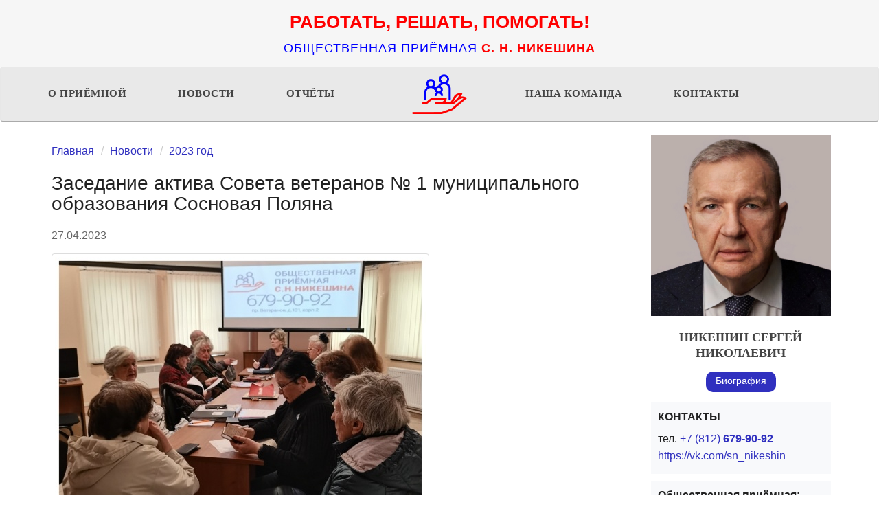

--- FILE ---
content_type: text/html; charset=UTF-8
request_url: https://nikeshin.ru/news/2023-god/zasedanie-sov-1-27.04.23
body_size: 15347
content:
<!DOCTYPE html>
<html lang="en">
    <head>
        <base href="https://nikeshin.ru/">
    
<meta charset="utf-8">
<meta http-equiv="X-UA-Compatible" content="IE=edge">
<meta name="viewport" content="width=device-width, initial-scale=1.0, maximum-scale=1">
<meta name="description" content="">
<meta name="author" content="nikeshin.ru">

<link rel="icon" href="/assets/templates/dm/images/Home/favicon.png"/>
<title>Заседание актива Совета ветеранов № 1 муниципального образования Сосновая Поляна - Приемная С. Н. Никешина</title>

<!-- Favicon -->
<link rel="shortcut icon" href="/assets/templates/dm/favicon/nik.ico">

<!-- Fonts -->
<!--link href="https://myfonts.ru/myfonts?fonts=golos-text" rel="stylesheet" type="text/css" /-->
<!--link href="https://myfonts.ru/myfonts?fonts=golos-text" rel="stylesheet" type="text/css" /-->


<!--link href="https://fonts.googleapis.com/css?family=Oswald:700&amp;subset=cyrillic" rel="stylesheet"-->

<!--meta name="msapplication-TileColor" content="#da532c">
<meta name="msapplication-config" content="/assets/templates/dm/favicon/browserconfig.xml">
<meta name="theme-color" content="#ffffff"-->

<!-- Bootstrap core CSS -->
<!--link href="/assets/templates/dm/fonts/oswald/stylesheet.css" rel="stylesheet"/-->
<link href="/assets/templates/dm/css/bootstrap.min.css" rel="stylesheet">
<link href="/assets/templates/dm/font-awesome/css/font-awesome.min.css" rel="stylesheet" type="text/css" />
<link href="/assets/templates/dm/css/cubeportfolio.min.css" rel="stylesheet" />

<!-- Custom styles for this template -->
<link href="/assets/templates/dm/css/style.css" rel="stylesheet">
<link href="/assets/templates/dm/css/responsive.css" rel="stylesheet">
<link href="/assets/templates/dm/js/fancybox/dist/jquery.fancybox.min.css" rel="stylesheet" />

    </head>
    <body class="about">
        
        <header>
    <!-- Слоган -->
    <div class="bg-lgrey only_mobile">
        <div class="container">
            <div class="row">
                <div class="slogan ">
                    <div class="txt">Работать, решать, помогать!</div>
                      <div class="logo-mobile">
                        <a href="/"><img src="/assets/templates/dm/images/logo.png"  /></a>
                    </div>
                    <div class="txt2">Общественная приёмная<br><span>С. Н. Никешина</span></div>
                </div>
            </div>   
        </div>      
    </div>
    
    <!-- Слоган -->
    <div class="bg-lgrey only_desctop">
    <div class="container">
        <div class="row">
            <div class="slogan ">
                <div class="txt">Работать, решать, помогать!</div>
                <div class="txt2">Общественная приёмная <span>С. Н. Никешина</span></div>
            </div>
        </div>   
    </div>      
    </div>
    
    <nav class="navbar navbar-default bg-lgrey2">
        <div class="container">
            <div class="row">   
                
                <!-- лого на мобильных -->
                <!--div class="col-xs-12 visible-xs">
                    <div class="logo-mobile">
                        <a href="/"><img src="/assets/templates/dm/images/logo.png"  /></a>
                    </div>
                </div-->
                
                <div class="col-md-12 col-xs-12">
                    
                    <!-- бургер -->
                    <div class="navbar-header">
                        <button type="button" class="navbar-toggle" data-toggle="collapse" data-target="#myNavbar">
                            <span class="icon-bar"></span>
                            <span class="icon-bar"></span>
                            <span class="icon-bar"></span>
                        </button>
                    </div>
                    
                    <div class="collapse navbar-collapse text-center" id="myNavbar">
                        <div class="row">
                            <div class="col-md-5 col-sm-5 col-xs-6" style="padding:0">
                                <ul class="nav navbar-nav">
                                    <li><a href="/">О приёмной</a></li>
                                    <li><a href="news/">Новости</a></li>
                                    <!--li><a href="rabota/">Деятельность</a></li-->
                                    <li><a href="otchetyi/">Отчёты</a></li>
                                </ul>
                            </div>
                            
                            <!-- лого на десктоп -->
                            <div class="col-md-2 col-sm-2 col-xs-2">
                                <div class="logo hidden-xs">
                                    <a href="/"><img src="/assets/templates/dm/images/logo.png" class="logo-responsive"/></a>
                                </div>
                            </div>
                            
                            <div class="col-md-5 col-sm-5 col-xs-6" style="padding:0">
                                <ul class="nav navbar-nav navbar-right">
                                    <li><a href="komanda">Наша команда</a></li>
                                    <li><a href="contact">Контакты</a></li>
                                </ul>
                            </div>
                        </div>
                    </div>
                </div>
               
            </div>
        </div>
    </nav>
    
    <div class="clearfix"></div>
</header>
      
        <section id="content">
			<div class="container">
				<div class="row">
				    <div class="col-md-9 cont">
				        
				        <ul class="breadcrumb"><li><a href="/">Главная</a></li>
<li><a href="news/">Новости</a></li>
<li><a href="news/2023-god/">2023 год</a></li></ul>
  
  <!-- &outputSeparator=` / `-->
  
				        
				        <h1>Заседание актива Совета ветеранов № 1 муниципального образования Сосновая Поляна</h1>
				        
				        <div class="date">27.04.2023</div>
				
				        <div class="pic">
                                    <a data-fancybox="gallery" href="/assets/components/phpthumbof/cache/collage-20230427-150435.740f63629f1b0693d2610ea1c2075f2b.jpg">
                                        <img src="/assets/components/phpthumbof/cache/collage-20230427-150435.dde084e6ede21cefcf32d5e5c3dd3222.jpg" border="0" alt="Заседание актива Совета ветеранов № 1 муниципального образования Сосновая Поляна" title="Заседание актива Совета ветеранов № 1 муниципального образования Сосновая Поляна" class="img-thumbnail img-fluid mb-2">
                                    </a>
                                    </div>
   
                        
				        
				        <p><img class="emoji" src="https://vk.com/emoji/e/f09f938c.png" alt="????" /><span>Сегодня состоялось заседание актива Совета ветеранов № 1 муниципального образования Сосновая Поляна.</span><br /><br /><img class="emoji" src="https://vk.com/emoji/e/f09f938d.png" alt="????" /><span>В помещении Общественной приёмной С.Н. Никешина ежемесячно, второй и четвёртый четверг с 14 до 16 часов, проводит приём граждан Совет ветеранов №1 муниципального образования Сосновая Поляна.</span><br /><br /><img class="emoji" src="https://vk.com/emoji/e/f09f92a1.png" alt="????" /><span>В Совет входят: пенсионеры, инвалиды войны, труда, вооруженных сил и правоохранительных органов.</span><br /><br /><img class="emoji" src="https://vk.com/emoji/e/f09f938d.png" alt="????" /><span>Адреса проживания членов общества: пр. Ветеранов, д. 129, 133, 135, 139; ул. Здоровцева, д. 10; ул. Новобелицкая, д. 6; ул. Пограничника Гарькавого, д. 2-28 (четные дома); ул. Тамбасова, д. 2, 3, 4, 5, 6, 7, 8, 10; ул. Чекистов, д. 26, 38.</span><br /><br /><img class="emoji" src="https://vk.com/emoji/e/f09f938d.png" alt="????" /><span>Прием граждан организован по адресу: пр. Ветеранов, д.131, корп.2.</span><br /><img class="emoji" src="https://vk.com/emoji/e/f09f939e.png" alt="????" /><span>Телефон общественной приемной: 679-90-92</span><br /><br /><span>Приглашаются все желающие!</span><br /><br /><a href="https://vk.com/feed?section=search&amp;q=%23%D0%A1%D0%BE%D0%B2%D0%B5%D1%82%D0%92%D0%B5%D1%82%D0%B5%D1%80%D0%B0%D0%BD%D0%BE%D0%B2">#СоветВетеранов</a><span> </span><a href="https://vk.com/feed?section=search&amp;q=%23%D0%A1%D0%BE%D1%81%D0%BD%D0%BE%D0%B2%D0%B0%D1%8F%D0%9F%D0%BE%D0%BB%D1%8F%D0%BD%D0%B0">#СосноваяПоляна</a><span> </span><a href="https://vk.com/feed?section=search&amp;q=%23%D0%9D%D0%BE%D0%B2%D0%BE%D1%81%D1%82%D0%B8%D0%A1%D0%9F%D0%B1">#НовостиСПб</a><span> </span><a href="https://vk.com/feed?section=search&amp;q=%23%D0%9F%D1%80%D0%B8%D1%91%D0%BC%D0%BD%D0%B0%D1%8F%D0%9D%D0%B8%D0%BA%D0%B5%D1%88%D0%B8%D0%BD%D0%B0">#ПриёмнаяНикешина</a><span> </span><a href="https://vk.com/feed?section=search&amp;q=%23%D0%A1%D0%9F%D0%B1">#СПб</a><span> </span><a href="https://vk.com/feed?section=search&amp;q=%23%D0%9A%D1%80%D0%B0%D1%81%D0%BD%D0%BE%D1%81%D0%B5%D0%BB%D1%8C%D1%81%D0%BA%D0%B8%D0%B9">#Красносельский</a><span> </span><a href="https://vk.com/feed?section=search&amp;q=%23%D0%9A%D0%B8%D1%80%D0%BE%D0%B2%D1%81%D0%BA%D0%B8%D0%B9">#Кировский</a></p>
				        
				        
                        
				        <div id="social-bt" class="mt-5">

<script src="https://yastatic.net/share2/share.js"></script>
<div class="ya-share2" data-curtain data-shape="round" data-limit="0" data-more-button-type="short" data-services="messenger,vkontakte,facebook,odnoklassniki,telegram,whatsapp"></div>
 
</div>
    					
					</div>	
					<div class="col-md-3">	
					
					    <div class="r_info">
    
    <img src="/assets/templates/dm/images/Никешин С.Н..jpg" alt="Никешин С. Н."style="width:100%;">
    <div class="fio">Никешин Сергей Николаевич</div>
    <div class="but"><a href="bio">Биография</a></div>
    
    <div class="contacts">
        <div class="hdr">КОНТАКТЫ</div>
    	<span class="txt">
           тел. <a href="tel:+78126799092">+7 (812) <strong>679-90-92</strong></a><br>
           <a href="https://vk.com/sn_nikeshin">https://vk.com/sn_nikeshin</a>
        </span>
    </div>
    
    <div class="contacts">
        <div class="hdr">Общественная приёмная: </div>
    	<span class="txt">
        г. Санкт-Петербург, пр. Ветеранов, д.131, корп.2</span>
        <ul class="txt">
            <li>пн 10:00 – 17:00</li>
            <li>вт 10:00 – 17:00</li>
            <li>ср 10:00 – 17:30</li>
            <li>чт 10:00 – 17:00</li>
            <li>пт 10:00 – 16:00</li>
        </ul>
        <span class="txt">Перерыв с 13:00 до 14:00</span><br>
        <span class="txt"> тел. <a href="tel:+78126799092">+7 (812) <strong>679-90-92</strong></a>
        </span>
    </div>
    
</div>
					
			        </div>
        					
			    </div>
			</div>
		</section>
       
        
        <footer>
    <div class="container">
       <div class="row">
            <div class="col-md-12">
                
                <div class="links">
                    <ul><li><a href="/">О приёмной</a></li>
                    <li><a href="news/">Новости</a></li>
                    <li><a href="otchetyi/">Отчёты</a></li>
                    <li><a href="komanda">Наша команда</a></li>
                    <li><a href="contact">Контакты</a></li></ul>
                </div>
                <div class="copyright">
                    &copy; 2024 nikeshin.ru<br>
Все права на материалы, находящиеся на сайте, охраняются в соответствии с законодательством РФ. При полном или частичном использовании материалов ссылка на Nikeshin.Ru обязательна
                </div>
                
            </div>
        </div>
    </div>
</footer>

<!-- стрелка наверх -->
<a id="back-to-top" class="scrollTop back-to-top" href="javascript:void(0);" style="display: none;">
     <img src="/assets/templates/dm/images/top-arrow.png" 
     onmouseover="this.src = '/assets/templates/dm/images/top-arrow2.jpg'" 
     onmouseout="this.src = '/assets/templates/dm/images/top-arrow.png'" alt="left">
</a>
        
        <script src="/assets/templates/dm/js/jquery.min.js" type="text/javascript"></script>
<script src="/assets/templates/dm/js/bootstrap.min.js" type="text/javascript"></script>
<script src="/assets/templates/dm/js/counterup.min.js" type="text/javascript"></script>
<script src="/assets/templates/dm/js/waypoints.min.js" type="text/javascript"></script>
<script src="/assets/templates/dm/js/jquery.cubeportfolio.min.js"></script>
<script type="text/javascript" src="/assets/templates/dm/js/instafeed.min.js"></script> 
<script src="/assets/templates/dm/js/custom.js" type="text/javascript"></script>
<script src="/assets/templates/dm/js/jquery.matchHeight-min.js" type="text/javascript"></script>
<script src="/assets/templates/dm/js/fancybox/dist/jquery.fancybox.min.js"></script>
<script>
    jQuery(document).ready(function ($) {
        $('.counter').counterUp({
            delay: 10,
            time: 1000
        });
        
        $('table tr:odd').addClass('odd-row');
        $('table td').addClass('td-row');
        $('.menu-image, .matchHeightBlock').matchHeight();
    });
</script>
<script type="text/javascript">
jQuery(document).ready( function() {
     jQuery('#grid-container').cubeportfolio({
        defaultFilter: '*',
        animationType: 'flipOutDelay',
        gapHorizontal: 45,
        gapVertical: 30,
        gridAdjustment: 'responsive',
        caption: 'overlayBottomReveal',
        displayType: 'lazyLoading',
        displayTypeSpeed: 100,
             });
        });
        
        
jQuery(document).ready( function() {
     jQuery('#grid-container2').cubeportfolio({
        defaultFilter: '*',
        animationType: 'flipOutDelay',
        gapHorizontal: 45,
        gapVertical: 30,
        gridAdjustment: 'responsive',
        caption: 'overlayBottomReveal',
        displayType: 'lazyLoading',
        displayTypeSpeed: 100,
             });
        });        
</script>
        
        
        
        
    </body>
</html>


--- FILE ---
content_type: text/css
request_url: https://nikeshin.ru/assets/templates/dm/css/style.css
body_size: 28704
content:
/*
Template Name: FoodEque
Author URI: http://www.themevault.net/
License URI: http://www.themevault.net/license/
*/

/*@import url('https://fonts.googleapis.com/css?family=Oswald:300,400,500,600,700');*/

html, body {
    height: 100%;
    margin: 0;
    padding: 0;
    background: #FFF;
}

body, p, span, li, td {
    font-size: 18px;
    line-height:1.4;
    color: #222;
    font-family: tahoma, arial, sans-serif;
}
p {margin: 0 0 20px 0;}

a {
    transition: 0.2s all;
    -webkit-transition: 0.2s all;
    -moz-transition: 0.2s all;
    -o-transition: 0.2s all;
    -ms-transition: 0.2s all;
    text-decoration: none;
    color:#3030BF;
}

a:focus, a:hover {
    text-decoration: underline;
    color: #f10000;
}

h1, h2, h3, h4, h5, h6 {
    margin-bottom: 20px;
    padding: 0;
}

ul, ol {
    margin: 10px 0 15px 40px;
    padding: 0;
}
ul li, ol li {
    margin: 0;
    padding: 0 0 5px 10px;
    
}
label {
    margin: 0;
}

h1{
    font-size: 28px;
}
h2{
    font-size: 24px;
}
h3{
    font-size: 22px;
}
h4{
    font-size: 20px;
}
h5, h6 {
    font-size: 18px;
}

hr{
    border-color: #aaa;
  }

input[type="button"], input[type="submit"], button.btn, button.btn:hover {
    transition: 0.2s all;
    -webkit-transition: 0.2s all;
    -moz-transition: 0.2s all;
    -o-transition: 0.2s all;
    -ms-transition: 0.2s all;
}


/* margins */
.margin-t-b-20 {
    margin: 20px 0px;
}
/*padding block*/
.welcome-block, .special-block, .food-block, .service-block, .book-block, .counter-block, .staff-block, .subscribe-block, .contact-block{
    padding-top: 100px;
}
.remove-padd, .remove-both-padd{
    padding-left: 0;
    padding-right: 0;
}

/* color */
.bg-yellow {background:#fff7dd;}
.bg-lgrey {background:#f6f6f6 ;}
.bg-lgrey2 {background:#e9e9e9 ;}

/* logo */
.logo {
    display: inline-block;
    text-align: center;
	padding: 10px 10px;
}
.logo-responsive {
	max-width: 80px;
    height: auto;
}

/* slogan */
.slogan {
    padding: 14px 0 14px;
    text-align:center;
    
}
/* синий    color:#3030BF; */
.slogan .txt{
    font-size:26px;line-height:1.4;font-weight:600;
    text-transform:uppercase;
    color:#ff0000;
}
.slogan .txt2 {
    font-size:18px;line-height:1.4;font-weight:500;
    color:#0000ff;
    text-transform:uppercase;
    padding:8px 0 0px;
    letter-spacing: 1px;
}
.slogan .txt2 span{
    font-size:18px;line-height:1.4;font-weight:600;
    color:#ff0000; 
    letter-spacing: 1px;
}


/*navbar*/
.navbar-default {
    border-bottom: 1px solid #aaa;
    margin-bottom: 0px !important;
}
ul.navbar-nav {
    padding:25px 0;
}
ul.navbar-nav li {
    padding:0;
}
.navbar-default .navbar-nav > li > a {
    color: #444;
    display: inline;
    font-size: 15px;
    font-weight: 600;
    line-height: 1.3;
    padding: 0;
    text-transform: uppercase;
    font-family: Garamond;
    letter-spacing: 0.5px;
}
.navbar-default .navbar-nav li > a:hover, .navbar-default .navbar-nav li > a:focus {
    color: #3030BF;
}
.navbar-default .navbar-nav li + li {
    margin-left: 75px;
}
#myNavbar .dropdown a > i {
    font-size: 16px;
    vertical-align: baseline;
}

  .only_mobile {display:none;}
  .only_desctop {display:block;}
  
/* bread crumbs */
ul.breadcrumb {
    padding: 0;
    margin: 0 0 20px;
    background-color: inherit;
    border-radius: 0;
}
ul.breadcrumb li {padding:0;margin:0;font-size:16px;}

.hdr1 {
    margin:40px 0 30px;
    font-size:28px;
    font-weight:500;
}

.cont {
    padding:30px 20px;
}

.r_info {
    padding:20px 0 0 0;
}
.r_info .fio {
    color: #444;
    font-size: 18px;
    font-weight: 600;
    line-height: 1.3;
    text-transform: uppercase;
    font-family: Garamond;
    text-align:center;
    padding:20px 0 15px;
}
.r_info .but {
    padding: 0 0 20px 0;
    text-align:center;
} 
.r_info .but a {
    font-size:14px;
    background:#3030BF;
    color:#fff;
    padding:5px 14px 9px;
    border-radius:10px;
}
/* contacts #fffbed */
.r_info .contacts {
    background:#f8f9fb; padding:10px 10px 14px; margin-bottom:10px;
}
/* font-family: Garamond; */
.r_info .contacts .hdr {font-size: 16px;font-weight: 600;line-height:1.4;margin-bottom:8px;}
.r_info .contacts .txt {font-size: 16px;line-height:1;}
.r_info .contacts ul.txt {padding:8px 0 8px 10px; margin:0;}
.r_info .contacts ul.txt li {font-size: 16px; padding:0;margin:0 0 0 6px;}


/* content */
.date {margin: 8px 0;color:#666;font-size:16px;}
.pic {margin:15px 0 30px;}

.team td h2 {font-size: 28px;padding:0 0 20px;margin:0;}
.team img {padding-bottom:30px;}
.team td.name {padding: 10px 0px 0 20px;}


/*footer*/
footer{
    background: #021b2f;
    margin-top: 30px;
    padding: 25px 0 25px 0;
    color: #fff;
}

footer .links {
    padding: 15px 0 30px;
}
footer .links ul {
    margin:0;padding:0;
}
footer .links ul li {
    margin:0 20px 0 0;padding:0;
    display: inline-block;
    /*font-family:Garamond;*/
    font-size:14px;
}
footer .links ul li a{
    color: #e9e9e9;
}
footer .links ul li a:hover{
    color: #fff7dd;
}



.copyright {
    font-size: 12px;
    color:#aaa;
    padding-bottom:25px;
    /*font-family:Garamond;*/
}
.copyright > a {
    color: #fff7dd;
}
.copyright > a:hover{
    color:#fff;
}


/*back to top*/
.back-to-top {
    bottom: 31px;
    cursor: pointer;
    position: fixed;
    right: 15px;
    text-align: center;
    z-index: 9999;
}




/* slider */
.banner {
    margin-top: 1px;
}
.banner .carousel-caption {
    top: 19%;
    left: 10%;
    right: 10%;
}
.banner .carousel-caption-inner {
    background: rgba(0, 0, 0, 0.5) none repeat scroll 0 0;
    padding: 30px 60px;
}
.banner .carousel-caption-inner > h1 {
    color: #a22701;
    font-size: 60px;
    letter-spacing: 5px;
    line-height: 99px;
}
.banner .carousel-caption-inner > h2 {
    color: #fff;
    font-size: 38px;
    line-height: 1.5em;
}
.banner .carousel-indicators li{
    background: #dedede;
    height: 20px;
    width: 20px;
    border:none;
}
.banner .carousel-indicators .active {
    background: #3030BF;
    height: 20px;
    width: 20px;
}
.carousel-inner>.item {
    height:550px;
}

/*button*/
.read-more {
    background: #a22701;
    color: #fff;
    display: inline-block;
    font-size: 20px;
    font-weight: 600;
    letter-spacing: 2px;
    padding: 10px 13px;
    border: 1px solid rgba(0,0,0,0);
    cursor: pointer;
}
.read-more:hover{
    background: #fff;
    border-color: #a22701;
}

.newsItem {margin: 0 0 40px 0;clear:both}
.text-red {color:#ff0000;}
h3.list-group-item-heading {
    margin: 7px 0 14px;
    font-size:1.4em;
}
.ml15 {margin-left:-15px;}
.pagination>li>a, .pagination>li>span {color:#03036d;}
.pagination__item.active {background:#03036d;color:#fff;}


/* not use */
/*
.feedback-box {
    border: 1px solid #bcd0d5;
    box-shadow: 0 1px 1px #bcd0d5;
    padding: 15px;
    border-radius: 4px;
}
.feedback-box > p {
    font-size: 15px;
    font-weight: 400;
    letter-spacing: 1px;
    line-height: 25px;
}
.feedback-content a {
    border: 1px solid #bcd0d5;
    color: #173844;
    display: inline-block;
    padding: 12px 15px;
}
.feedback-content  span {
    color: #a22701;
    font-size: 18px;
    font-weight: 500;
    letter-spacing: 2px;
    margin-left: 15px;
    vertical-align: sub;
}
.feedback-title{
    margin: 25px 0 0 20px;
}
.set-border-left{
    border-left: 1px solid #173844;
}
.feedback-content{
    padding: 0 40px;
}
.black-line > hr{
    border-color: #173844;
}
*/

#mycarousel4 .carousel-control, #myCarousel5 .carousel-control {
    left: auto;
    right: 0;
}
#mycarousel4 .left.carousel-control, #mycarousel5 .left.carousel-control {
    right: 30px !important;
}
#myCarousel4 .carousel-control.left, #myCarousel4 .carousel-control.right, #myCarousel5 .carousel-control.left, #myCarousel5 .carousel-control.right{
    top: 85%
}
/*.feedback-content:first-of-type(1) {
    border-bottom: 1px solid #173844;
   // padding: 0 0 15px 0;
}*/
/*welcome block*/
.welcome-block-full-image{
    background: url('../images/Home/Image1.png')
}
.welcome-block-full-image > div {
    background: rgba(0, 0, 0, 0.6) none repeat scroll 0 0;
    padding: 12px 12px 15px 12px;
    width: 43%;
    margin-top: 135px;
}
.welcome-block-full-image > div > p {
    color: #fff;
    font-size: 16px;
    letter-spacing: 2px;
    line-height: 30px;
    margin-bottom: 35px;
}
/*.carousel-control{
    width: auto;
}*/
.carousel-control {
    height: 26px;
    width: 26px;
}
.carousel-control.left, .carousel-control.right {
    background-image: none;
    top: 45%;
}
#myCarousel2 .carousel-control.left, #myCarousel3 .carousel-control.left, #myCarousel6 .carousel-control.left{
    left: -50px; 
}
#myCarousel2 .carousel-control.right, #myCarousel3 .carousel-control.right, #myCarousel6 .carousel-control.right{
    right: -50px;
}
.carousel-control, #myCarousel .carousel-control {
    opacity: 1;
}



.height-135{
    display: block;
    position: relative;
    height: 135px;
    clear: both;
}
.height-70{
    display: block;
    position: relative;
    height: 70px;
    clear: both;
}

/*effect*/
.food-image .overlay, .event-image .overlay, .staff-image .overlay {
    background-color: rgba(0, 0, 0, 0.5);
    height: 100%;
    left: 0;
    opacity: 0;
    overflow: hidden;
    position: absolute;
    top: 0;
    transition: all 0.4s ease-in-out 0s;
    width: 100%;
}
.food-image, .event-image, .staff-image {
    cursor: default;
    overflow: hidden;
    position: relative;
    text-align: center;
}
.food-image:hover .overlay, .event-image:hover .overlay, .staff-image:hover .overlay {
    opacity: 1;
}
.food-image a.info, .event-image a.info, .staff-image a.info {
    color: #fff;
    display: flex;
    flex-direction: column;
    font-size: 22px;
    font-weight: 600;
    height: 100%;
    justify-content: center;
    letter-spacing: 5px;
    opacity: 1;
    position: absolute;
    text-align: center;
    text-decoration: none;
    text-transform: uppercase;
    transition: all 0.2s ease-in-out 0s;
    width: 100%;
}
.staff-image a.info:hover{
    color: #a22701;
}

.food-image:hover a.info, .event-image:hover a.info {
    opacity: 1;
    transform: translateY(0px);
}
.event-image {
    /*min-height: 222px;*/
}
/*tab*/
.pos-center {
    text-align: center;
    background: #173844;
}
.center-pills{
    display: inline-block;

}

.overlay .info > i {
    color: #a22701;
    font-size: 45px;
}
.modal-dialog {
    margin: 127px auto 0;
}
.imagepreview {
    margin: auto;
}
.modal-content {
    background: rgba(0, 0, 0, 0) none repeat scroll 0 0;
    border: medium none;
    box-shadow: none;
}
button.close {
    background: #a22701;
    border: 1px solid #a22701;
    color: #fff;
    margin-bottom: 15px;
    opacity: 1;
    padding: 2px 7px;
    position: relative;
    z-index: 1;
}
button.close:hover {
    background: #fff;
    border-color: #fff;
    opacity: 1;
    color: #a22701;
}
.food-block .image img{
    margin-left: auto;
    margin-right: auto;
}
.book-block-full-image{
    background: url('../images/Home/Image17.png');
    margin-top: 135px;
    padding: 65px 0;
}
/*contact input box*/
#contactForm .form-control {
    background: rgba(255,255,255,0.7);
    background-image: none;
    border: none;
    // border: 1px solid rgba(0, 0, 0, 0.7);
    border-radius: 0;
    box-shadow: none;
    color: #173844;
    display: block;
    font-size: 18px;
    height: 67px;
    line-height: 22px;
    margin-bottom: 20px;
    padding: 6px 12px;
    transition: none 0s ease 0s ;
    width: 100%;
}
#contactForm #message, #contactForm #message1 {
    height: 185px;
    padding-top: 20px;
}
#contactForm .form-control::-moz-placeholder {
    color: #173844;
    font-weight: 500;
    letter-spacing: 3px;
    opacity: 1;
    text-transform: uppercase;
}
.contact-block #contactForm .form-control{
    background: rgba(0,0,0,0);
    font-size: 17px;
    height: 63px;
    border: 1px solid #fff;
    color: #fff;
    margin-bottom: 40px;
}
.contact-block #contactForm .form-control::-moz-placeholder{
    color: #fff;
    font-weight: 400;
}
.btn-button {
    background: #fff none repeat scroll 0 0;
    border-radius: 0;
    font-weight: 500;
    letter-spacing: 3px;
    text-transform: uppercase;
}
.contact-block .btn-button {
    background: rgba(0, 0, 0, 0) none repeat scroll 0 0;
    border: 1px solid #fff;
    color: #fff;
}
.btn-button:hover{
    background: #a22701;
    color: #fff;
    border-color: #a22701;
}
.btn-button + .btn-button {
    margin-left: 15px;
}
#contactForm .form-control:focus{
    background: #fff;
    color: #a22701;
}
.contact-block #contactForm .form-control:focus{
    background: rgba(0,0,0,0);
    color: #FFF;
}
.blog-views > h4 {
    font-weight: 500;
    letter-spacing: 3px;
    margin: 25px 0;
    text-transform: uppercase;
}
.blog-views > h4 > a{
    color: #173844;
}
.blog-views > h4 > a:hover{
    color: #a22701;
}
.blog-views > p {
    font-size: 16px;
    font-weight: 400;
    letter-spacing: 3px;
}
.event-desc{
    margin: 25px 0;
}
.event-desc > p {
    font-size: 15px;
    font-weight: 400;
    letter-spacing: 2px;
    text-align: justify;
}
.counter-full-image{
    background: url('../images/Home/Image20.png') no-repeat scroll 0 0 / cover ;
    padding: 110px 0;
    color: #fff;
    text-align: center;
    cursor: pointer;
}
.counter {
    font-size: 50px;
    font-weight: 700;
    letter-spacing: 10px;
    margin-bottom: 50px;
}
.counter-full-image .col-md-3:hover{
    color: #a22701;
}
.counter-full-image  p {
    font-size: 20px;
    font-weight: 700;
    letter-spacing: 4px;
    text-transform: uppercase;
}
/*subscribe*/
.subscribe-full-image{
    background: url('../images/Home/subscribe.png') no-repeat scroll 0 0 / cover ;
    padding: 110px 0;
    color: #fff;

}
.subscribe-info > h2 {
    font-size: 38px;
    font-weight: 700;
    letter-spacing: 10px;
    text-transform: uppercase;
}
.subscribe-form form{
    margin: 0;
}
.subscribe-form input {
    background: rgba(0, 0, 0, 0) none repeat scroll 0 0;
    border: 1px solid #fff;
    font-size: 17px;
    height: 48px;
    letter-spacing: 3px;
    padding-left: 15px;
    width: 320px;
}
.subscribe-form input::-moz-placeholder {
    color: #a22701;
    opacity: 1;
}
.subscribe-form form button {
    margin-left: 35px;
}
.submit-btn {
    background: rgba(0, 0, 0, 0) none repeat scroll 0 0;
    border: 1px solid #fff;
    font-size: 18px;
    font-weight: 600;
    letter-spacing: 3px;
    padding: 10px;
}
.submit-btn:hover{
    background: #a22701;
    border-color: #a22701;
}
/*contact form*/
.contact-block-full-image{
    background: url('../images/Home/Image26.png') no-repeat scroll 0 0 / cover ;
    margin-top: 135px;
    padding: 65px 0;
}

/*about page*/
.about-info {
    font-size: 16px;
    letter-spacing: 2px;
    line-height: 27px;
    margin-top: 80px;
    text-align: justify;
}
/*service*/
.service-title > a {
    color: #173844;
}
.service-title > a:hover{
    color: #a22701;
}
.service-title {
    letter-spacing: 2px;
    margin-top: 40px;
}
.service-desc {
    font-size: 14px;
    font-style: italic;
    letter-spacing: 2px;
    line-height: 28px;
    margin: 30px 0;
    text-align: justify;
    text-shadow: 0 0 0;
}
.service-image {
    // min-height: 216px;
    margin-top: 30px;
}

/*custom single blog page*/
.single-blog-block {
    padding: 65px 0;
}
.title-name h1 {
    font-size: 24px;
    font-weight: 700;
    line-height: 30px;
    margin: 20px 0 10px;
    text-align: center;
    text-transform: uppercase;
      letter-spacing: 3px;
}
.title-name h5 {
    color: #a22701;
    font-size: 16px;
    font-weight: 600;
    letter-spacing: 1px;
    text-align: center;
    text-transform: capitalize;
}
.single-blog-image img{
    margin: 0 auto;
    padding: 20px 0;
}
.single-blog-desc > p {
    font-size: 15px;
    letter-spacing: 1px;
    line-height: 24px;
    text-align: justify;
}
.p_bq{
    border-left: 5px solid #a22701;
    font-size: 16px;
    font-weight: 600;
    letter-spacing: 1px;
    margin: 0 0 20px;
    padding: 10px 20px;
    text-align: justify;
}
.footer-sgwidget {
    margin: 20px auto;
    overflow: hidden;
}
.single-blog-footer {
    background: #333 none repeat scroll 0 0;
    padding: 0;
    text-align: center;
}
.single-blog-footer h2::after{
    background: #a22701 none repeat scroll 0 0;
    bottom: -2px;
    content: "";
    height: 2px;
    left: 0;
    position: absolute;
    width: 110px;
}
.single-blog-footer h2{
    border-bottom: 2px solid #444;
    color: #fff;
    font-size: 15px;
    font-weight: 700;
    letter-spacing: 2px;
    line-height: 1;
    margin-bottom: 20px;
    padding-bottom: 10px;
    position: relative;
    text-align: left;
    text-transform: uppercase;
}
.single-blog-footer .label-size a {
    color: #fff;
    display: inline-block;
    font-weight: 400;
    padding: 10px 12px;
    transition: initial;
}
.single-blog-footer .label-size a:hover{
    background-color:#a22701;
}
.single-blog-footer .label-size {
    background: #444 none repeat scroll 0 0;
    color: #fff;
    display: block;
    float: left;
    font-size: 13px;
    margin: 0 4px 4px 0;
    opacity: 1;
    transition: all 0.4s ease 0s;
    line-height: 1.2;
}
.single-blog-footer .label-size a::before {
    color: #fff;
    content: "";
    font-family: FontAwesome;
    font-style: normal;
    font-weight: normal;
    padding-right: 4px;
    text-decoration: none;
    transition: initial;
}
.single-blog-footer .widget li {
    display: block;
    margin: 5px 0 0;
    padding: 7px 0;
}
#PopularPosts ul li img {
    background: #404040 none repeat scroll 0 0;
    display: block;
    float: left;
    height: 60px;
    margin-right: 10px;
    padding: 4px;
    transition: all 0.3s ease-out 0s;
    width: 80px;
}
#PopularPosts ul li .item-title {
    text-align: left;
    padding: 5px 0;
}
#PopularPosts ul li .item-title a, #PopularPosts ul li a {
    color: #f3f3f3;
    font-weight: 400;
    text-decoration: none;
    transition: all 0.3s ease-out 0s;
}
#PopularPosts ul li {
    border-bottom: 1px dashed #444;
}
table {
    margin: 1.5em auto;
}
.follow-by-email-inner .follow-by-email-address {
    background: #fff none repeat scroll 0 0;
    border: 1px solid #eee;
    border-radius: 2px 0 0 2px;
    color: #666;
    font-size: 13px;
    height: 42px;
    line-height: 42px;
    padding-left: 10px;
    transition: all 0.2s ease 0s;
    width: 100%;
}
.tabletd2 {
    width: 80px;
}
.follow-by-email-inner .follow-by-email-submit {
   background: #a22701 none repeat scroll 0 0;
    border: medium none;
    border-radius: 0 2px 2px 0;
    color: #fff;
    cursor: pointer;
    font-size: 15px;
    height: 42px;
    line-height: 43.5px;
    margin: 0;
    transition: all 0.2s ease 0s;
    width: 80px;
}
.contact-form input[type="text"], .contact-form textarea {
    background: rgba(0, 0, 0, 0) none repeat scroll 0 0;
    border: 1px solid #666;
    color: #666;
    font-size: 15px;
    outline: medium none;
    padding: 12px;
    width: 100%;
}
.contact-form textarea {
    margin: 15px 0 20px;
    min-height: 180px;
    resize: none;
}
.contact-form input[type="submit"] {
    background: #333 none repeat scroll 0 0;
    border: medium none;
    color: #fff;
    font-size: 18px;
    letter-spacing: 2px;
    margin: 0 0.8em;
    outline: medium none;
    padding: 0.4em 1.8em;
    text-align: center;
    text-transform: uppercase;
    transition: all 0.5s ease 0s;
}
.contact-form input[type="submit"]:hover {
    background: #a22701;
}
.contact-form h3 {
    color: #a22701;
    font-weight: 600;
    line-height: 30px;
    margin-bottom: 20px;
}




/*custom css*/
.custom-css{
    padding-top: 90px;
}
.padd-top-60{
    padding-top: 60px;
}
.tab-custom h3 {
    font-size: 35px;
    line-height: 1.2; 
    letter-spacing: 3px;
}
.text-thin {
    font-weight: 100;
}
.margin-t40{
    margin-top: 40px;
}
.tabs-custom .nav-tabs {
    border: 1px solid #dedede;
    font-size: 0;
    line-height: 0;
}

.tabs-custom .nav-tabs li {
    margin: -1px 0;
}
.tabs-custom .nav-tabs li a::after {
    font-size: 25px;
}
.tabs-custom .nav-tabs li a {
    border: none;
    color: #173844;
    letter-spacing: 2px;
    margin: 0;
    text-transform: capitalize;
}
.tabs-custom .nav-tabs li a::after {
    color: transparent;
    content: "";
    display: inline-block;
    font: 400 17px "FontAwesome";
    margin-left: 5px;
    position: relative;
    top: -12px;
    transition: all 0.33s ease 0s;
    vertical-align: middle;
}
.tabs-custom .nav-tabs li a:hover::after, .tabs-custom .nav-tabs li.active a::after {
    color: #fff;
    top: -1px;
}
.tabs-custom .nav-tabs li a:hover, .tabs-custom .nav-tabs li.active a{
    background: #a22701;
    color: #fff;
}
.tabs-custom .nav-tabs > li.active > a, .tabs-custom .nav-tabs > li.active > a:focus, .tabs-custom .nav-tabs > li.active > a:hover{
    border: none;
}
.tabs-custom.tabs-horizontal .tab-content{
    padding: 30px 0 0 0;
}
.tabs-custom.tabs-horizontal .tab-content p {
    color: #2b2b2b;
    font-size: 15px;
    font-weight: 400;
    letter-spacing: 2px;
    line-height: 28px;
}
.tabs-custom.tabs-horizontal .tab-content p + p {
    margin-top: 25px;
}
.box-content-menu li.active > a{
    color: #a22701;
}
.box-content-menu li.active > a:hover{
    cursor: default;
}
/*vertical tab*/
/*.tabs-custom.tabs-vertical .nav-tabs {
    border-width: 0 0 1px;
    min-width: 240px;
    width: auto;
}

.tabs-custom.tabs-vertical .nav-tabs {
    align-items: stretch;
    display: flex;
    flex-flow: column nowrap;
    flex-shrink: 0;
    max-width: 50%;
}*/
/*
.tabs-custom.tabs-vertical .tab-content {
    padding: 0 0 0 44px;
}
.tabs-custom.tabs-vertical .nav-tabs {
   // min-width: 300px;
}
.tabs-custom.tabs-vertical .nav-tabs li {
    border: 0 none;
    cursor: pointer;
    float: none;
    transition: all 0.33s ease 0s;
}*/
/*accordian*/
.panel.panel-custom {
    border-left: medium none;
    border-radius: 0;
    border-right: medium none;
    box-shadow: none;
}
.panel-custom.panel-default > .panel-heading {
    background-color: #fff;
    padding: 0;
    border-color: #ddd;
    color: #333;
}
.panel-custom .panel-title a {
    color: #173844;
    font-size: 18px;
    font-weight: 500;
    line-height: 24px;
    padding: 24px 55px 22px 32px;
    position: relative;
    letter-spacing: 2px;
    display: block
}
.panel-custom .panel-arrow::before {
    height: 2px;
    right: 0;
    width: 14px;
}

.panel-custom .panel-title a .panel-arrow::after {
    opacity: 0;
    visibility: hidden;
}
.panel-custom .panel-arrow::after {
    height: 14px;
    right: 6px;
    transition: all 0.2s ease 0s;
    width: 2px;
}
.panel-custom .panel-arrow::before, .panel-custom .panel-arrow::after {
    background: #a22701;
    content: "";
    position: absolute;
    top: 50%;
    transform: translateY(-50%);
}
.panel-custom .panel-title a.collapsed .panel-arrow::after {
    opacity: 1;
    visibility: visible;
}
.panel-custom .panel-body {
    padding: 25px 44px 25px 32px;
}
.panel-group .panel.panel-custom + .panel.panel-custom {
    margin-top: -1px;
}
.panel-body > p {
    font-size: 15px;
    font-weight: normal;
    letter-spacing: 2px;
}
/*buttons*/
.margin-t20{
    margin-top: 20px;
}
.custom-button button {
    display: inline-block;
    margin-left: 20px;
    margin-top: 20px;
}
.small-content {
    font-size: 15px;
    font-weight: 400;
    letter-spacing: 2px;
}
.extra-small-content {
    font-size: 14px;
    letter-spacing: 1px;
}
.btn-primary{
    background-color: #a22701;
    border-color: #a22701;
    border-radius: 0;
    letter-spacing: 2px;
    text-transform: capitalize;
}
html .btn-primary, html .btn-primary:active, html .btn-primary.active, html .btn-primary:active:focus, html .btn-primary.active:focus, html .btn-primary:focus:active, html .btn-primary:focus {
    background-color: #a22701;
    border-color: #a22701;
    color: #fff;
}
html .btn-primary:hover{
    background: #173844;
    border-color: #173844;
}
.btn-circle {
    border-radius: 35px;
}
.btn-small-round{
    border-radius: 4px;
}
.btn-round {
    border-radius: 12px;
}
.btn-sqr {
    border-radius: 0;
}
.icon-set > i{
    vertical-align: middle;
}
.btn-default {
    background: rgba(0,0,0,0);
    border-color: #a22701;
    color: #a22701;
    border-radius: 0;
    border-width: 2px;
}
.btn-default:hover, .btn-default.active.focus, .btn-default.active:focus, .btn-default.active:hover, .btn-default.focus:active, .btn-default:active:focus, .btn-default:active:hover{
    background: #a22701;
    border-color: #a22701;
    color: #fff;
}
.btn-shadow {
    box-shadow: 0 9px 21px 0 rgba(0, 0, 0, 0.15);
}
/*icons*/
.margin-t60{
    margin-top: 60px;
}
.icon-short-code {
    padding-bottom: 10px;
    padding-top: 10px;
}
.box > .box__left {
    padding-bottom: 0;
    padding-right: 30px;
}
.box > .icon__left, .box > .icon__right, .box > .icon__body {
    direction: ltr;
    display: table-cell;
    padding: 0;
    vertical-align: top;
}
.icon-short-code .fa {
    color: #a22701;
    font-size: 30px;
    height: 60px;
    width: 60px;
}
.icon-short-code .icon__body {
    color: #262032;
    font-size: 18px;
    text-align: left;
    letter-spacing: 1px;
}
.icon-short-code .icon__body span {
    color: #616161;
    display: block;
    font-size: 12px;

}
.box .icon__middle {
    vertical-align: middle;
}
/*typography*/
.typography h1, .typography h2, .typography h3, .typography h4, .typography h5, .typography h6, .typography .h1, .typography .h2, .typography .h3, .typography .h4, .typography .h5, .typography .h6{
    letter-spacing: 1px;
    margin-top: 20px;
    min-height: 55px;
}
/*Blockquote*/
blockquote{
    border-color: #a22701;
}
blockquote.quote cite::before {
    border-bottom: 1px solid;
    content: "";
    height: 1px;
    left: 8px;
    position: absolute;
    top: 50%;
    transform: translateY(-50%);
    width: 35px;
}
blockquote.quote cite {
    color: #2b2b2b;
    display: block;
    font-style: normal;
    margin-top: 35px;
    position: relative;
    padding-left: 65px;
}
/*text formating*/
.box-text > * {
    display: inline;
    font-size: 15px;
    letter-spacing: 2px;
    margin: 0 0.25em 0 0;
}
.icon-list .icon__middle {
    vertical-align: top;
}
.icon-list .fa{
    height: 45px;
    width: 45px;
}
.link-primary-inline {
    color: #a22701;
}
.link-primary-inline.active, .link-primary-inline:active, .link-primary-inline:focus {
    color: #9b9b9b;
}
mark, .mark {
    background-color: #a22701;
    color: #fff;
    padding: 0.2em 0.3em;
}
.text-strike{
    text-decoration: line-through;
}
.text-underline{
    text-decoration: underline;
}
/*custom grid*/
.custom-grid div + div {
    margin-top: 30px;
}
/*404 page*/
.not-found{
    background: url('../images/Home/404img.png');
    background-repeat: no-repeat;
    background-size: cover;
    background-attachment: fixed;
}
.rd-navbar-brand.brand {
    background: #fff none repeat scroll 0 0;
    border-radius: 50%;
    display: inline-block;
}
.page-head {
    padding: calc(1em + 4vh) 0 calc(1em + 2vh);
}
.page-content {
    /*    padding: calc(1em + 4vh) 0;*/
    color: #fff;
    letter-spacing: 3px;
}
.text-extra-large {
    font-size: 220px;
    font-weight: 400;
    line-height: 1.3;
}
.bg-primary-lighter {
    border-color: #E01931;
    width: 50px;
    border-width: 3px;
}
.not-found .copyright{
    margin: 20px 0;
    color: #fff;
}
.not-found .btn-default{
    border-color: #fff;
    color: #fff;
}
.btn-default.active, .btn-default:active{
    background-color: #a22701;
    border-color: #a22701;
}

#instafeed .likes {
           background: rgba(201,25,49, 0.8) none repeat scroll 0 0;
            color: #ffffff;
            display: flex;
            flex-direction: column;
            font-family: sans-serif;
            font-size: 1em;
            height: 86%;
            justify-content: center;
            left: 0;
            opacity: 0;
            position: absolute;
            right: 0;
            text-align: center;
            text-shadow: 0 1px rgba(0, 0, 0, 0.5);
            top: 0;
            transition: opacity 100ms ease 0s;
            width: 100%;
        }
        #instafeed a img{
            max-width: 100%;
        }

        #instafeed a:hover .likes {
          opacity:1;
        }
        .footer-block .image img{
            max-width: 100%;
        }
        #instafeed .blog-img{
            max-width: 150px;
        }
        .animated.flipInX {
         display: block;
         /*float: left;*/
         position: relative;
       }
        
.post-image {
	margin-bottom:20px;
}
#special {
    visibility: hidden;
}



@media (min-width: 768px) {
    .navbar-right {
        float: left !important; 
        margin-left: 30px;
    }
}


--- FILE ---
content_type: text/css
request_url: https://nikeshin.ru/assets/templates/dm/css/responsive.css
body_size: 16258
content:
/*
Template Name: FoodEque
File Name: responsive.css
Author Name: ThemeVault
Author URI: http://www.themevault.net/
License URI: http://www.themevault.net/license/
*/

@media(min-width: 1200px) and (max-width: 1260px){
    #myCarousel2 .carousel-control.right, #myCarousel3 .carousel-control.right, #myCarousel6 .carousel-control.right{
        right: -15px;
    }
    #myCarousel2 .carousel-control.left, #myCarousel3 .carousel-control.left, #myCarousel6 .carousel-control.left {
        left: -15px;
    }
}
@media(min-width: 992px) and (max-width: 1200px){
    .margin-l {
        margin-left: 45px;
    }
    .subscribe-form input {
        width: 240px;
    }
    .subscribe-info > h2 {
        font-size: 32px;
        letter-spacing: 8px;
    } 
    .navbar-default .navbar-nav li + li {
        margin-left: 30px;
    }
}
@media(max-width: 1199px){

.carousel-inner>.item {
    height:inherit;
}
	.navbar-default .navbar-nav > li > a {
        display: inline;
        letter-spacing:0.3px;
    }
    /*  line-height: 150px; */
    .banner .carousel-caption{
        top: 15%;
    }
    .banner .carousel-caption{
        top: 10%;
    }
    .banner .carousel-caption-inner {
        padding: 50px;
    }
    .welcome-block, .special-block, .food-block, .service-block, .book-block, .counter-block, .staff-block, .subscribe-block, .contact-block{
        padding-top: 80px;
    }
    .height-135{
        height: 80px;
    }
    .welcome-block-full-image > div{
        margin-top: 80px;
    }

    #myCarousel2 .carousel-control.right, #myCarousel3 .carousel-control.right, #myCarousel6 .carousel-control.right{
        right: -15px;
    }
    #myCarousel2 .carousel-control.left, #myCarousel3 .carousel-control.left, #myCarousel6 .carousel-control.left {
        left: -15px;
    }

}
@media(min-width: 769px) and (max-width: 991px){
    .navbar-default .navbar-nav li + li{
        margin-left: 30px;
    }
    .margin-l {
        margin-left: 0;
    }
}
@media(max-width: 993px){

    
    /* slogan */
    .slogan {
        padding: 18px 0 10px;
    }
    /* синий    color:#3030BF; */
    .slogan .txt{
        font-size:20px;
    }
    .slogan .txt2 {
        font-size:15px;
        padding:8px 0 6px;
        letter-spacing: 0.5px;
        font-weight:540;
    }
    .slogan .txt2 span{
        font-size:15px;
        letter-spacing: 0.5px;
    }

    .navbar-default .navbar-nav > li > a {
        font-size: 11px;
        letter-spacing: 0.2px;
    }
    h4{
        font-size: 18px;
    }
    .footer-block ul li{
        font-size: 15px;
        letter-spacing: 2px;
    }
    .footer-block ul li p{
        font-size: 15px;
    }
    .banner .carousel-caption-inner > h1 {
        font-size: 50px;
        letter-spacing: 5px;
        line-height: 80px;
    }
    .banner .carousel-caption-inner {
        padding: 30px 40px;
    }
    .welcome-block, .special-block, .food-block, .service-block, .book-block, .counter-block, .staff-block, .subscribe-block, .contact-block{
        padding-top: 60px;
    }
    .height-135{
        height: 60px;
    }
    .add-top-space, .book-block-full-image, .contact-block-full-image, footer{
        margin-top: 60px;
    }
    .book-block-full-image, .counter-full-image, .subscribe-full-image, .contact-block-full-image{
        padding: 60px 0;
    }
    .welcome-block-full-image > div{
        margin-top: 60px;
        width: 50%;
    }
    .welcome-block-full-image > div > p{
        font-size: 15px;
    }
    .food-image a.info, .event-image a.info, .staff-image a.info{
        font-size: 18px;
    }
    .text-head > h1{
        font-size: 30px;
    }
    .nav > li > a, .copyright{
        font-size: 17px;
    }
    .counter{
        font-size: 40px;
    }
    .counter-full-image p {
        font-size: 16px;
        letter-spacing: 2px;
    }
    .food-image{
        margin-bottom: 30px;
        max-width: 268px;
        margin-left: auto;
        margin-right: auto;
    }
    #contactForm .form-control{
        height: 55px;
        font-size: 16px;
    }
    .subscribe-info > h2 {
        font-size: 26px;
        letter-spacing: 4px;
    }
    /*    .special-block .col-sm-4 + .col-sm-4, .staff-block .col-sm-3 + .col-sm-3 {
            padding-left: 0;
        }*/
    .special-block .col-sm-4 , .staff-block .col-sm-3 {
        // padding-left: 0;
    }
    .subscribe-form input {
        height: 40px;
        width: 235px;
    }
    .subscribe-form form button {
        margin-left: 20px;
    }
    .submit-btn {
        font-size: 17px;
        padding: 5px;
    }
    .contact-block #contactForm .form-control {
        height: 50px;
        margin-bottom: 35px;
    }
    .event-image{
        min-height: auto;
    }
    .banner .carousel-caption {
        top: 10%;
    }
    .banner .carousel-caption-inner {
        background: rgba(0, 0, 0, 0.5) none repeat scroll 0 0;
        padding: 30px 60px;
    }
    .banner .carousel-caption-inner > h2 {
        color: #fff;
        font-size: 30px;
        line-height: 1.4em;
    }
}

@media ( (min-width: 768px) and (max-width: 769px) ) {
    .navbar-nav>li {
        float: none;
    }
}
@media(max-width: 769px){
     .only_mobile {display:block;}
     .only_desctop {display:none;background:#ff0066;}
     
     .navbar {
        min-height: inherit;
     }
     .slogan .txt {
        font-size: 32px;
        line-height: 1.4;
        font-weight: 600;
        text-transform: uppercase;
        color: #ff0000;
        padding:30px 0 10px;
    }
    .slogan .txt2 {
         font-size: 36px;
         padding:10px 0;
    }
    .slogan .txt2 span {
         font-size: 42px;
    }
    .logo-mobile{
        text-align: center;
    }
    .logo-mobile img{
        margin-left: auto;
        margin-right: auto;
        padding:20px;
        height: 200px
    }
    
    .navbar-toggle {
        background: #3030BF;
        border: none;
        border-radius: 0;
        margin-top: -164px;
        padding: 15px 12px
    }
    .navbar-default .navbar-toggle .icon-bar {
        background-color: #fff;
    }
    .navbar-default .navbar-toggle:focus, .navbar-default .navbar-toggle:hover {
        background-color: #3030BF;
    }
   
}

@media(max-width: 769px){
   
	.navbar-default {
    background-color: #fff;
	}
	.banner {
        margin-top: -55px;
    }
    .carousel-inner>.item {
         height: inherit; 
    }
   /* .logo-mobile{
        text-align: center;
		background-color: #f6f6f6
    }
    .logo-mobile img{
        margin-left: -10px;
        margin-right: auto;
        padding:26px;
        margin-top:-100px;
        left:0;
        position:absolute;
        height: 110px
    }*/
    .header-top p{
        letter-spacing: 1px;
    }
    h2{
        font-size: 28px;
    }
    .title-name h1 {
        font-size: 18px;
        font-weight: 600;
        letter-spacing: 1px;
    }
    
    .r_info .fio {
        font-size: 26px;
        padding: 35px 0 25px;
    }
    
    .r_info .but a {
        font-size: 18px;
        background: #3030BF;
        color: #fff;
        padding: 8px 18px 8px;
        border-radius: 10px;
    }
    
    .r_info .contacts {
       padding: 14px 14px 16px;
       margin: 25px 0 0 0;
       background:#f2f2f2;
    }
    
    body, p, span, li, td {font-size:18px;}
    footer .links {
        padding: 15px 0 40px;
    }
    
    .r_info .contacts .hdr {font-size: 18px;}
    .r_info .contacts .txt {font-size: 18px;line-height:1.3;}
    .r_info .contacts ul.txt {padding:8px 0 8px 10px; margin:0;}
    .r_info .contacts ul.txt li {font-size: 18px; }

    

    h4{
        font-size: 16px;
    }
    .service-title {
        letter-spacing: 0px;
        margin-top: 30px;
    }
    .service-desc {
        font-size: 14px;
        letter-spacing: 1px;
        line-height: 23px;
        margin: 15px 0;
    }
    .service-image {
        margin-top: 10px;
    }
    .blog-views > h4 {
        letter-spacing: 2px;
        margin: 20px 0 10px;
    }
    .blog-views > p, .footer-block ul li p{
        font-size: 14px;
    }
    .event-desc > p {
        font-size: 14px;
        letter-spacing: 1px;
        text-align: left;
    }
    .subscribe-full-image{
        text-align: center;
    }
    .event-desc{
        margin: 15px 0;
    }
    .margin-t15{
        margin-top: 20px;
    }
    .book-block-full-image, .counter-full-image, .subscribe-full-image, .contact-block-full-image {
        padding: 40px 0;
    }
    .counter {
        font-size: 35px;
        letter-spacing: 5px;
        margin-bottom: 10px;
    }
    .counter-block .col-xs-12 + .col-xs-12 {
        margin-top: 25px;
    }
    .counter-full-image p{
        font-size: 15px;
    }
    .navbar-toggle {
        background: #3030BF;
        border: none;
        border-radius: 0;
        margin-top: -64px;
        padding: 15px 12px
    }
    .navbar-default .navbar-toggle .icon-bar {
        background-color: #fff;
    }
    .navbar-default .navbar-toggle:focus, .navbar-default .navbar-toggle:hover {
        background-color: #3030BF;
    }
    .staff-block .col-xs-3 {
        padding: 0 2px;
    }
    .margin-l{
        margin-left: -15px;
        text-align: left;
    }
    .navbar-default .navbar-nav li + li {
        margin-left: 0px;
    }
    header .navbar-nav.navbar-right{
        text-align: left;
    }
    ul.navbar-nav {
     padding: 15px 0 20px; 
    }
    ul.navbar-nav li {
        padding: 0 0 0 50px;
        text-align: left;
    }
    .navbar-default .navbar-nav > li > a{
        font-size: 18px;
        line-height: 40px;
		color: #000;
    }
    .food-image a.info, .event-image a.info, .staff-image a.info, .contact-block #contactForm .form-control {
        font-size: 15px;
    }
    .staff-image a.info{
        letter-spacing: 1px;
        font-size: 14px;
    }
    .subscribe-info > h2 {
        font-size: 24px;
        letter-spacing: 2px;
    }
    .contact-block #contactForm .form-control {
        height: 40px;
        margin-bottom: 25px;
    }
    .footer-block > h4{
        margin-bottom: 20px;
    }
    .subscribe-form input {
        height: 37px;
        width: 180px;
    }
    .subscribe-form{
        margin-top: 25px;
    }
    .welcome-block, .special-block, .food-block, .service-block, .book-block, .counter-block, .staff-block, .subscribe-block, .contact-block{
        padding-top: 30px;
    }
    .welcome-block-full-image > div {
        margin-top: 30px;
        width: 80%;
    }
    .height-135{
        height: 40px;
    }
    .add-top-space, .book-block-full-image, .contact-block-full-image, footer{
        margin-top: 40px;
    }
    .feedback-content {
        padding: 0 15px;
    }
    .feedback-box > p {
        font-size: 14px;
        line-height: 22px;
    }
    .feedback-content a{
        padding: 7px 10px;
    }
    .feedback-content span{
        font-size: 15px;
        letter-spacing: 1px;
    }
    #contactForm .form-control {
        font-size: 15px;
        height: 40px;
    }
    #contactForm #message, #contactForm #message1 {
        height: 130px;
        padding-top: 10px;
    }
    .btn-button {
        font-size: 15px;
        letter-spacing: 2px;
        padding: 6px 10px;
    }
    form{
        margin: 0;
    }
    .welcome-block-full-image > div > p {
        font-size: 14px;
        letter-spacing: 1px;
        line-height: 24px;
        margin-bottom: 25px;
    }
    .read-more {
        font-size: 17px;
        font-weight: 400;
        padding: 5px 10px;
    }
    .text-head > h1 {
        font-size: 19px;
        letter-spacing: 3px;
    }
    .height-70{
        height: 40px;
    }
    .food-image{
        margin-bottom: 15px;
    }
    /*banner*/
    .banner .carousel-caption{
        top: 4%;
    }
    .banner .carousel-caption-inner {
        padding: 5px;
    }
    .banner .carousel-caption-inner > h1 {
        font-size: 22px;
        letter-spacing: 2px;
        line-height: 30px;
    }
    .banner .carousel-indicators li{
        height: 15px;
        width: 15px;
    }
    .banner .carousel-indicators .active{
        width: 15px;
        height: 15px;
    }
    .footer-block ul li {
        font-size: 14px;
        line-height: 32px;
    }
    .footer-block-main .col-xs-12 + .col-xs-12 {
        margin-top: 30px;
    }
    footer .social-grid {
        padding: 5px 0 10px;
    }
    footer .social-grid.text-right a{
        height: 32px;
        width: 32px;
    }
    .social-grid.text-right a i {
        font-size: 14px;
        line-height: 28px;
    }
    .special-block .col-xs-4 {
        padding: 0 2px;
    }
    .remove-both-padd{
        padding-left: 15px;
        padding-right: 15px;
    }
    .food-image a.info, .event-image a.info, .staff-image a.info{
        letter-spacing: 2px;
    }
    .special-block .food-image{
        margin-bottom: 0 !important;
    }
    /*ABOUT*/
    .about-info {
        font-size: 14px;
        letter-spacing: 1px;
        line-height: 24px;
        margin-top: 30px;
        text-align: left;
    }
    .about .event-image {
        max-width: 277px;
        text-align: center;
        margin-left: auto;
        margin-right: auto;
        margin-bottom: 15px;
    }
    .text-extra-large{
        font-size: 150px;
    }
    
    .banner .carousel-caption {
        top: 10%;
    }
    .banner .carousel-caption-inner {
        background: rgba(0, 0, 0, 0.5) none repeat scroll 0 0;
         padding: 2px 4px;
    }
    .banner .carousel-caption-inner > h2 {
        color: #fff;
        font-size: 20px;
        line-height: 1.2em;
    }
    
   .carousel-inner>.item {height:260px;}
   .carousel-indicators {bottom:8px;}
   .cont {padding: 30px 20px 30px;}
}

@media(max-width: 620px){
    
    
    .team td h2 {font-size: 24px;padding:0 0 10px;}
    .team td p {font-size: 16px;padding:0;}
    .team img {padding-bottom:20px;}
    .team td.name {padding: 5px 0px 0 10px;}
    
    
    .carousel-inner>.item {
         height: 210px; 
    }
    .logo-mobile img{
        padding:10px;
        height: 150px;
        margin-bottom:5px;
    }
    .slogan .txt {
        font-size: 26px;
        padding:5px 0 10px;
    }
    .slogan .txt2 {
        font-size: 26px;
        padding: 8px 0 6px;
        font-weight:550;
    }
    .slogan .txt2 span {
        font-size: 42px;
    }
    .navbar-toggle {
       padding: 15px 12px;
       margin-right:0;
    }

}    

@media(max-width: 530px){
    
    .logo-mobile img{
        height: 120px;
        margin-bottom:8px;
    }
    .slogan .txt {
        font-size: 26px;
    }
    .slogan .txt2 {
        font-size: 24px;
        padding: 8px 0 6px;
    }
    .slogan .txt2 span {
        font-size: 32px;
    }
    .navbar-toggle {
        margin-top:-64px;
        margin-right:0;
    }
}    

  

@media(max-width: 450px){
    
    .logo-mobile img{
        height: 100px;
        margin:0;
    }
    .slogan .txt {
        font-size: 21px;
    }
    .slogan .txt2 {
        font-size: 21px;
        padding: 8px 0 8px;
    }
    .slogan .txt2 span {
        font-size: 36px;
    }
    .navbar-toggle {
        margin-top:-62px;
        margin-right:-12px;
        padding: 12px 10px;
    }
}   


@media(min-width: 580px) and (max-width: 769px){
    .event-image img{
        width: 100%;
    }
}
@media(min-width: 480px) and (max-width: 769px){
    .nav > li > a {
        font-size: 14px;
        font-weight: 600;
        letter-spacing: 4px;
        padding: 10px 5px;
    }
    .footer-block-main .width-50, .counter-block .col-xs-12, .food-block .col-xs-12, .about .service-block .col-xs-12{
        width: 50%;
    }
    .counter-block .col-xs-12:nth-of-type(2) {
        margin-top: 0;
    }
    .footer-block-main .col-xs-12 + .col-xs-12 {
        margin-top: 0px;
    }


}
@media(max-width: 640px){
    .special-block .carousel-control img, .staff-block .carousel-control img {
        width: 25px;
    }
}
@media(max-width: 479px){
    .center-pills {
        display: block;
        text-align: left;
    }
    .nav-pills > li {
        float: none;
    }
    .nav > li > a, .copyright{
        font-size: 14px;
    }
    .nav > li > a{
        border: none;
    }
    .special-block .carousel-control img, .staff-block .carousel-control img {
        width: 20px;
    }

}


@media (max-width: 420px) {
    .navbar-toggle {
        margin-top: -180px;
    }
}

--- FILE ---
content_type: application/javascript
request_url: https://nikeshin.ru/assets/templates/dm/js/custom.js
body_size: 2409
content:
/*
 Template Name: FoodEque
 File Name: custom.js
 Author Name: ThemeVault
 Author URI: http://www.themevault.net/
 License URI: http://www.themevault.net/license/
 */

$(document).ready(function () {
    $(window).scroll(function () {
        if ($(this).scrollTop() > 100) {
            $('#back-to-top').fadeIn();
        } else {
            $('#back-to-top').fadeOut();
        }
    });
    $('#back-to-top').click(function () {
        $("html, body").animate({scrollTop: 0}, 600);
        return false;
    });

});

$(function () {
    var $searchlink = $('#searchtoggl i');
    var $searchbar = $('#searchbar');

    $('#searchtoggl').on('click', function (e) {
        e.preventDefault();

        if ($(this).attr('id') == 'searchtoggl') {
            if (!$searchbar.is(":visible")) {
                // if invisible we switch the icon to appear collapsable
                $searchlink.removeClass('fa-search').addClass('fa-search-minus');
            } else {
                // if visible we switch the icon to appear as a toggle
                $searchlink.removeClass('fa-search-minus').addClass('fa-search');
            }

            $searchbar.slideToggle(300, function () {
                // callback after search bar animation
            });
        }
    });

    $('#searchform').submit(function (e) {
        e.preventDefault(); // stop form submission
    });
});

$(document).ready(function () {
    var myButton = $('#mybutton');
    var userFeed = new Instafeed({
        get: 'user',
        userId: '4828631159',
        accessToken: '4828631159.1677ed0.79cec29b3ab94404ad45f640b87dc4ef',
        limit: '12',
        sortBy: 'most-recent',
        after: function () {
            var images = $("#instafeed").find('a');
            $.each(images, function (index, image) {
                var delay = (index * 75) + 'ms';
                $(image).css('-webkit-animation-delay', delay);
                $(image).css('-moz-animation-delay', delay);
                $(image).css('-ms-animation-delay', delay);
                $(image).css('-o-animation-delay', delay);
                $(image).css('animation-delay', delay);
                $(image).addClass('animated flipInX');
            });

        },
        template: ' <div class="col-md-4 col-sm-6 col-xs-6 width-100 mb-15"> <div class="blog-img"><a href="{{link}}" target="_blank"><img src="{{image}}" /><div class="likes">&hearts; {{likes}}</div></a></div></div>'
    });
    userFeed.run();
});

